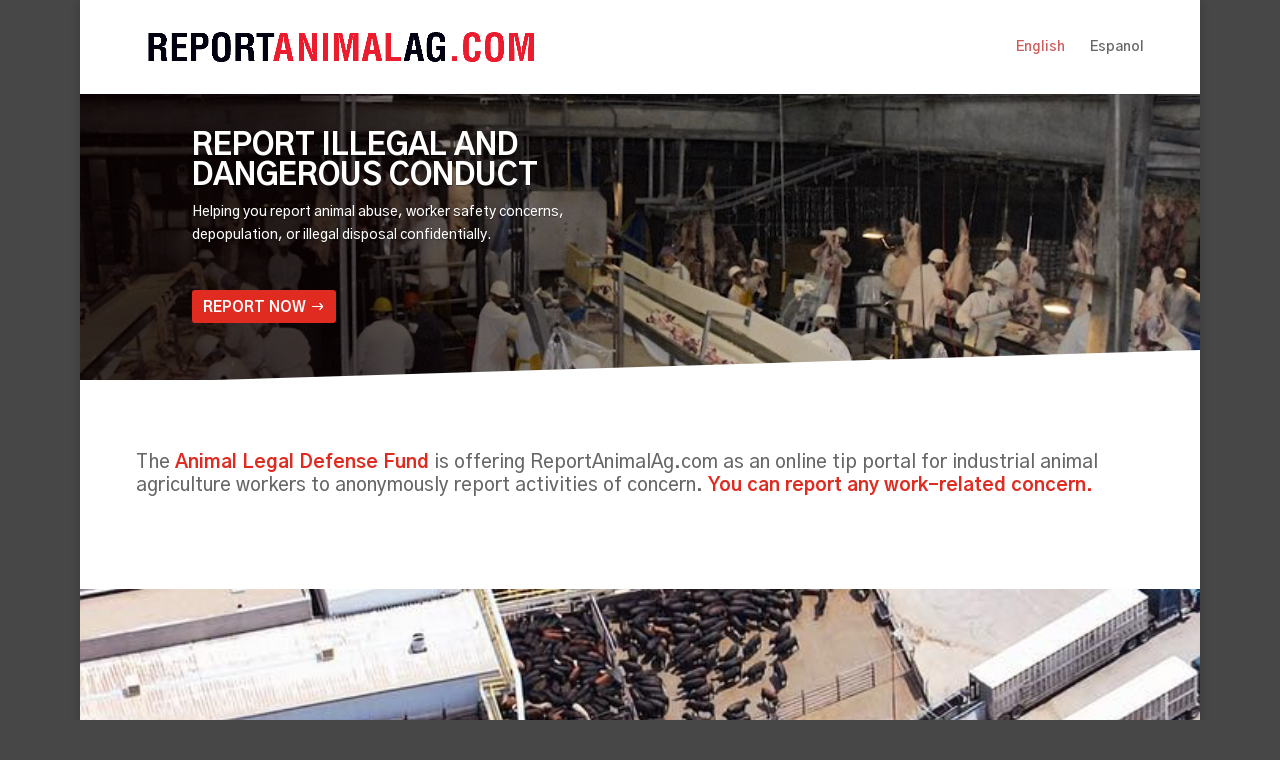

--- FILE ---
content_type: text/html; charset=utf-8
request_url: https://www.google.com/recaptcha/api2/anchor?ar=1&k=6LenBbcZAAAAALXwFv7l44Z-y6Qukg4acPFBErWp&co=aHR0cHM6Ly9yZXBvcnRhbmltYWxhZy5jb206NDQz&hl=en&v=N67nZn4AqZkNcbeMu4prBgzg&theme=light&size=normal&anchor-ms=20000&execute-ms=30000&cb=w59fvvmq95s0
body_size: 49488
content:
<!DOCTYPE HTML><html dir="ltr" lang="en"><head><meta http-equiv="Content-Type" content="text/html; charset=UTF-8">
<meta http-equiv="X-UA-Compatible" content="IE=edge">
<title>reCAPTCHA</title>
<style type="text/css">
/* cyrillic-ext */
@font-face {
  font-family: 'Roboto';
  font-style: normal;
  font-weight: 400;
  font-stretch: 100%;
  src: url(//fonts.gstatic.com/s/roboto/v48/KFO7CnqEu92Fr1ME7kSn66aGLdTylUAMa3GUBHMdazTgWw.woff2) format('woff2');
  unicode-range: U+0460-052F, U+1C80-1C8A, U+20B4, U+2DE0-2DFF, U+A640-A69F, U+FE2E-FE2F;
}
/* cyrillic */
@font-face {
  font-family: 'Roboto';
  font-style: normal;
  font-weight: 400;
  font-stretch: 100%;
  src: url(//fonts.gstatic.com/s/roboto/v48/KFO7CnqEu92Fr1ME7kSn66aGLdTylUAMa3iUBHMdazTgWw.woff2) format('woff2');
  unicode-range: U+0301, U+0400-045F, U+0490-0491, U+04B0-04B1, U+2116;
}
/* greek-ext */
@font-face {
  font-family: 'Roboto';
  font-style: normal;
  font-weight: 400;
  font-stretch: 100%;
  src: url(//fonts.gstatic.com/s/roboto/v48/KFO7CnqEu92Fr1ME7kSn66aGLdTylUAMa3CUBHMdazTgWw.woff2) format('woff2');
  unicode-range: U+1F00-1FFF;
}
/* greek */
@font-face {
  font-family: 'Roboto';
  font-style: normal;
  font-weight: 400;
  font-stretch: 100%;
  src: url(//fonts.gstatic.com/s/roboto/v48/KFO7CnqEu92Fr1ME7kSn66aGLdTylUAMa3-UBHMdazTgWw.woff2) format('woff2');
  unicode-range: U+0370-0377, U+037A-037F, U+0384-038A, U+038C, U+038E-03A1, U+03A3-03FF;
}
/* math */
@font-face {
  font-family: 'Roboto';
  font-style: normal;
  font-weight: 400;
  font-stretch: 100%;
  src: url(//fonts.gstatic.com/s/roboto/v48/KFO7CnqEu92Fr1ME7kSn66aGLdTylUAMawCUBHMdazTgWw.woff2) format('woff2');
  unicode-range: U+0302-0303, U+0305, U+0307-0308, U+0310, U+0312, U+0315, U+031A, U+0326-0327, U+032C, U+032F-0330, U+0332-0333, U+0338, U+033A, U+0346, U+034D, U+0391-03A1, U+03A3-03A9, U+03B1-03C9, U+03D1, U+03D5-03D6, U+03F0-03F1, U+03F4-03F5, U+2016-2017, U+2034-2038, U+203C, U+2040, U+2043, U+2047, U+2050, U+2057, U+205F, U+2070-2071, U+2074-208E, U+2090-209C, U+20D0-20DC, U+20E1, U+20E5-20EF, U+2100-2112, U+2114-2115, U+2117-2121, U+2123-214F, U+2190, U+2192, U+2194-21AE, U+21B0-21E5, U+21F1-21F2, U+21F4-2211, U+2213-2214, U+2216-22FF, U+2308-230B, U+2310, U+2319, U+231C-2321, U+2336-237A, U+237C, U+2395, U+239B-23B7, U+23D0, U+23DC-23E1, U+2474-2475, U+25AF, U+25B3, U+25B7, U+25BD, U+25C1, U+25CA, U+25CC, U+25FB, U+266D-266F, U+27C0-27FF, U+2900-2AFF, U+2B0E-2B11, U+2B30-2B4C, U+2BFE, U+3030, U+FF5B, U+FF5D, U+1D400-1D7FF, U+1EE00-1EEFF;
}
/* symbols */
@font-face {
  font-family: 'Roboto';
  font-style: normal;
  font-weight: 400;
  font-stretch: 100%;
  src: url(//fonts.gstatic.com/s/roboto/v48/KFO7CnqEu92Fr1ME7kSn66aGLdTylUAMaxKUBHMdazTgWw.woff2) format('woff2');
  unicode-range: U+0001-000C, U+000E-001F, U+007F-009F, U+20DD-20E0, U+20E2-20E4, U+2150-218F, U+2190, U+2192, U+2194-2199, U+21AF, U+21E6-21F0, U+21F3, U+2218-2219, U+2299, U+22C4-22C6, U+2300-243F, U+2440-244A, U+2460-24FF, U+25A0-27BF, U+2800-28FF, U+2921-2922, U+2981, U+29BF, U+29EB, U+2B00-2BFF, U+4DC0-4DFF, U+FFF9-FFFB, U+10140-1018E, U+10190-1019C, U+101A0, U+101D0-101FD, U+102E0-102FB, U+10E60-10E7E, U+1D2C0-1D2D3, U+1D2E0-1D37F, U+1F000-1F0FF, U+1F100-1F1AD, U+1F1E6-1F1FF, U+1F30D-1F30F, U+1F315, U+1F31C, U+1F31E, U+1F320-1F32C, U+1F336, U+1F378, U+1F37D, U+1F382, U+1F393-1F39F, U+1F3A7-1F3A8, U+1F3AC-1F3AF, U+1F3C2, U+1F3C4-1F3C6, U+1F3CA-1F3CE, U+1F3D4-1F3E0, U+1F3ED, U+1F3F1-1F3F3, U+1F3F5-1F3F7, U+1F408, U+1F415, U+1F41F, U+1F426, U+1F43F, U+1F441-1F442, U+1F444, U+1F446-1F449, U+1F44C-1F44E, U+1F453, U+1F46A, U+1F47D, U+1F4A3, U+1F4B0, U+1F4B3, U+1F4B9, U+1F4BB, U+1F4BF, U+1F4C8-1F4CB, U+1F4D6, U+1F4DA, U+1F4DF, U+1F4E3-1F4E6, U+1F4EA-1F4ED, U+1F4F7, U+1F4F9-1F4FB, U+1F4FD-1F4FE, U+1F503, U+1F507-1F50B, U+1F50D, U+1F512-1F513, U+1F53E-1F54A, U+1F54F-1F5FA, U+1F610, U+1F650-1F67F, U+1F687, U+1F68D, U+1F691, U+1F694, U+1F698, U+1F6AD, U+1F6B2, U+1F6B9-1F6BA, U+1F6BC, U+1F6C6-1F6CF, U+1F6D3-1F6D7, U+1F6E0-1F6EA, U+1F6F0-1F6F3, U+1F6F7-1F6FC, U+1F700-1F7FF, U+1F800-1F80B, U+1F810-1F847, U+1F850-1F859, U+1F860-1F887, U+1F890-1F8AD, U+1F8B0-1F8BB, U+1F8C0-1F8C1, U+1F900-1F90B, U+1F93B, U+1F946, U+1F984, U+1F996, U+1F9E9, U+1FA00-1FA6F, U+1FA70-1FA7C, U+1FA80-1FA89, U+1FA8F-1FAC6, U+1FACE-1FADC, U+1FADF-1FAE9, U+1FAF0-1FAF8, U+1FB00-1FBFF;
}
/* vietnamese */
@font-face {
  font-family: 'Roboto';
  font-style: normal;
  font-weight: 400;
  font-stretch: 100%;
  src: url(//fonts.gstatic.com/s/roboto/v48/KFO7CnqEu92Fr1ME7kSn66aGLdTylUAMa3OUBHMdazTgWw.woff2) format('woff2');
  unicode-range: U+0102-0103, U+0110-0111, U+0128-0129, U+0168-0169, U+01A0-01A1, U+01AF-01B0, U+0300-0301, U+0303-0304, U+0308-0309, U+0323, U+0329, U+1EA0-1EF9, U+20AB;
}
/* latin-ext */
@font-face {
  font-family: 'Roboto';
  font-style: normal;
  font-weight: 400;
  font-stretch: 100%;
  src: url(//fonts.gstatic.com/s/roboto/v48/KFO7CnqEu92Fr1ME7kSn66aGLdTylUAMa3KUBHMdazTgWw.woff2) format('woff2');
  unicode-range: U+0100-02BA, U+02BD-02C5, U+02C7-02CC, U+02CE-02D7, U+02DD-02FF, U+0304, U+0308, U+0329, U+1D00-1DBF, U+1E00-1E9F, U+1EF2-1EFF, U+2020, U+20A0-20AB, U+20AD-20C0, U+2113, U+2C60-2C7F, U+A720-A7FF;
}
/* latin */
@font-face {
  font-family: 'Roboto';
  font-style: normal;
  font-weight: 400;
  font-stretch: 100%;
  src: url(//fonts.gstatic.com/s/roboto/v48/KFO7CnqEu92Fr1ME7kSn66aGLdTylUAMa3yUBHMdazQ.woff2) format('woff2');
  unicode-range: U+0000-00FF, U+0131, U+0152-0153, U+02BB-02BC, U+02C6, U+02DA, U+02DC, U+0304, U+0308, U+0329, U+2000-206F, U+20AC, U+2122, U+2191, U+2193, U+2212, U+2215, U+FEFF, U+FFFD;
}
/* cyrillic-ext */
@font-face {
  font-family: 'Roboto';
  font-style: normal;
  font-weight: 500;
  font-stretch: 100%;
  src: url(//fonts.gstatic.com/s/roboto/v48/KFO7CnqEu92Fr1ME7kSn66aGLdTylUAMa3GUBHMdazTgWw.woff2) format('woff2');
  unicode-range: U+0460-052F, U+1C80-1C8A, U+20B4, U+2DE0-2DFF, U+A640-A69F, U+FE2E-FE2F;
}
/* cyrillic */
@font-face {
  font-family: 'Roboto';
  font-style: normal;
  font-weight: 500;
  font-stretch: 100%;
  src: url(//fonts.gstatic.com/s/roboto/v48/KFO7CnqEu92Fr1ME7kSn66aGLdTylUAMa3iUBHMdazTgWw.woff2) format('woff2');
  unicode-range: U+0301, U+0400-045F, U+0490-0491, U+04B0-04B1, U+2116;
}
/* greek-ext */
@font-face {
  font-family: 'Roboto';
  font-style: normal;
  font-weight: 500;
  font-stretch: 100%;
  src: url(//fonts.gstatic.com/s/roboto/v48/KFO7CnqEu92Fr1ME7kSn66aGLdTylUAMa3CUBHMdazTgWw.woff2) format('woff2');
  unicode-range: U+1F00-1FFF;
}
/* greek */
@font-face {
  font-family: 'Roboto';
  font-style: normal;
  font-weight: 500;
  font-stretch: 100%;
  src: url(//fonts.gstatic.com/s/roboto/v48/KFO7CnqEu92Fr1ME7kSn66aGLdTylUAMa3-UBHMdazTgWw.woff2) format('woff2');
  unicode-range: U+0370-0377, U+037A-037F, U+0384-038A, U+038C, U+038E-03A1, U+03A3-03FF;
}
/* math */
@font-face {
  font-family: 'Roboto';
  font-style: normal;
  font-weight: 500;
  font-stretch: 100%;
  src: url(//fonts.gstatic.com/s/roboto/v48/KFO7CnqEu92Fr1ME7kSn66aGLdTylUAMawCUBHMdazTgWw.woff2) format('woff2');
  unicode-range: U+0302-0303, U+0305, U+0307-0308, U+0310, U+0312, U+0315, U+031A, U+0326-0327, U+032C, U+032F-0330, U+0332-0333, U+0338, U+033A, U+0346, U+034D, U+0391-03A1, U+03A3-03A9, U+03B1-03C9, U+03D1, U+03D5-03D6, U+03F0-03F1, U+03F4-03F5, U+2016-2017, U+2034-2038, U+203C, U+2040, U+2043, U+2047, U+2050, U+2057, U+205F, U+2070-2071, U+2074-208E, U+2090-209C, U+20D0-20DC, U+20E1, U+20E5-20EF, U+2100-2112, U+2114-2115, U+2117-2121, U+2123-214F, U+2190, U+2192, U+2194-21AE, U+21B0-21E5, U+21F1-21F2, U+21F4-2211, U+2213-2214, U+2216-22FF, U+2308-230B, U+2310, U+2319, U+231C-2321, U+2336-237A, U+237C, U+2395, U+239B-23B7, U+23D0, U+23DC-23E1, U+2474-2475, U+25AF, U+25B3, U+25B7, U+25BD, U+25C1, U+25CA, U+25CC, U+25FB, U+266D-266F, U+27C0-27FF, U+2900-2AFF, U+2B0E-2B11, U+2B30-2B4C, U+2BFE, U+3030, U+FF5B, U+FF5D, U+1D400-1D7FF, U+1EE00-1EEFF;
}
/* symbols */
@font-face {
  font-family: 'Roboto';
  font-style: normal;
  font-weight: 500;
  font-stretch: 100%;
  src: url(//fonts.gstatic.com/s/roboto/v48/KFO7CnqEu92Fr1ME7kSn66aGLdTylUAMaxKUBHMdazTgWw.woff2) format('woff2');
  unicode-range: U+0001-000C, U+000E-001F, U+007F-009F, U+20DD-20E0, U+20E2-20E4, U+2150-218F, U+2190, U+2192, U+2194-2199, U+21AF, U+21E6-21F0, U+21F3, U+2218-2219, U+2299, U+22C4-22C6, U+2300-243F, U+2440-244A, U+2460-24FF, U+25A0-27BF, U+2800-28FF, U+2921-2922, U+2981, U+29BF, U+29EB, U+2B00-2BFF, U+4DC0-4DFF, U+FFF9-FFFB, U+10140-1018E, U+10190-1019C, U+101A0, U+101D0-101FD, U+102E0-102FB, U+10E60-10E7E, U+1D2C0-1D2D3, U+1D2E0-1D37F, U+1F000-1F0FF, U+1F100-1F1AD, U+1F1E6-1F1FF, U+1F30D-1F30F, U+1F315, U+1F31C, U+1F31E, U+1F320-1F32C, U+1F336, U+1F378, U+1F37D, U+1F382, U+1F393-1F39F, U+1F3A7-1F3A8, U+1F3AC-1F3AF, U+1F3C2, U+1F3C4-1F3C6, U+1F3CA-1F3CE, U+1F3D4-1F3E0, U+1F3ED, U+1F3F1-1F3F3, U+1F3F5-1F3F7, U+1F408, U+1F415, U+1F41F, U+1F426, U+1F43F, U+1F441-1F442, U+1F444, U+1F446-1F449, U+1F44C-1F44E, U+1F453, U+1F46A, U+1F47D, U+1F4A3, U+1F4B0, U+1F4B3, U+1F4B9, U+1F4BB, U+1F4BF, U+1F4C8-1F4CB, U+1F4D6, U+1F4DA, U+1F4DF, U+1F4E3-1F4E6, U+1F4EA-1F4ED, U+1F4F7, U+1F4F9-1F4FB, U+1F4FD-1F4FE, U+1F503, U+1F507-1F50B, U+1F50D, U+1F512-1F513, U+1F53E-1F54A, U+1F54F-1F5FA, U+1F610, U+1F650-1F67F, U+1F687, U+1F68D, U+1F691, U+1F694, U+1F698, U+1F6AD, U+1F6B2, U+1F6B9-1F6BA, U+1F6BC, U+1F6C6-1F6CF, U+1F6D3-1F6D7, U+1F6E0-1F6EA, U+1F6F0-1F6F3, U+1F6F7-1F6FC, U+1F700-1F7FF, U+1F800-1F80B, U+1F810-1F847, U+1F850-1F859, U+1F860-1F887, U+1F890-1F8AD, U+1F8B0-1F8BB, U+1F8C0-1F8C1, U+1F900-1F90B, U+1F93B, U+1F946, U+1F984, U+1F996, U+1F9E9, U+1FA00-1FA6F, U+1FA70-1FA7C, U+1FA80-1FA89, U+1FA8F-1FAC6, U+1FACE-1FADC, U+1FADF-1FAE9, U+1FAF0-1FAF8, U+1FB00-1FBFF;
}
/* vietnamese */
@font-face {
  font-family: 'Roboto';
  font-style: normal;
  font-weight: 500;
  font-stretch: 100%;
  src: url(//fonts.gstatic.com/s/roboto/v48/KFO7CnqEu92Fr1ME7kSn66aGLdTylUAMa3OUBHMdazTgWw.woff2) format('woff2');
  unicode-range: U+0102-0103, U+0110-0111, U+0128-0129, U+0168-0169, U+01A0-01A1, U+01AF-01B0, U+0300-0301, U+0303-0304, U+0308-0309, U+0323, U+0329, U+1EA0-1EF9, U+20AB;
}
/* latin-ext */
@font-face {
  font-family: 'Roboto';
  font-style: normal;
  font-weight: 500;
  font-stretch: 100%;
  src: url(//fonts.gstatic.com/s/roboto/v48/KFO7CnqEu92Fr1ME7kSn66aGLdTylUAMa3KUBHMdazTgWw.woff2) format('woff2');
  unicode-range: U+0100-02BA, U+02BD-02C5, U+02C7-02CC, U+02CE-02D7, U+02DD-02FF, U+0304, U+0308, U+0329, U+1D00-1DBF, U+1E00-1E9F, U+1EF2-1EFF, U+2020, U+20A0-20AB, U+20AD-20C0, U+2113, U+2C60-2C7F, U+A720-A7FF;
}
/* latin */
@font-face {
  font-family: 'Roboto';
  font-style: normal;
  font-weight: 500;
  font-stretch: 100%;
  src: url(//fonts.gstatic.com/s/roboto/v48/KFO7CnqEu92Fr1ME7kSn66aGLdTylUAMa3yUBHMdazQ.woff2) format('woff2');
  unicode-range: U+0000-00FF, U+0131, U+0152-0153, U+02BB-02BC, U+02C6, U+02DA, U+02DC, U+0304, U+0308, U+0329, U+2000-206F, U+20AC, U+2122, U+2191, U+2193, U+2212, U+2215, U+FEFF, U+FFFD;
}
/* cyrillic-ext */
@font-face {
  font-family: 'Roboto';
  font-style: normal;
  font-weight: 900;
  font-stretch: 100%;
  src: url(//fonts.gstatic.com/s/roboto/v48/KFO7CnqEu92Fr1ME7kSn66aGLdTylUAMa3GUBHMdazTgWw.woff2) format('woff2');
  unicode-range: U+0460-052F, U+1C80-1C8A, U+20B4, U+2DE0-2DFF, U+A640-A69F, U+FE2E-FE2F;
}
/* cyrillic */
@font-face {
  font-family: 'Roboto';
  font-style: normal;
  font-weight: 900;
  font-stretch: 100%;
  src: url(//fonts.gstatic.com/s/roboto/v48/KFO7CnqEu92Fr1ME7kSn66aGLdTylUAMa3iUBHMdazTgWw.woff2) format('woff2');
  unicode-range: U+0301, U+0400-045F, U+0490-0491, U+04B0-04B1, U+2116;
}
/* greek-ext */
@font-face {
  font-family: 'Roboto';
  font-style: normal;
  font-weight: 900;
  font-stretch: 100%;
  src: url(//fonts.gstatic.com/s/roboto/v48/KFO7CnqEu92Fr1ME7kSn66aGLdTylUAMa3CUBHMdazTgWw.woff2) format('woff2');
  unicode-range: U+1F00-1FFF;
}
/* greek */
@font-face {
  font-family: 'Roboto';
  font-style: normal;
  font-weight: 900;
  font-stretch: 100%;
  src: url(//fonts.gstatic.com/s/roboto/v48/KFO7CnqEu92Fr1ME7kSn66aGLdTylUAMa3-UBHMdazTgWw.woff2) format('woff2');
  unicode-range: U+0370-0377, U+037A-037F, U+0384-038A, U+038C, U+038E-03A1, U+03A3-03FF;
}
/* math */
@font-face {
  font-family: 'Roboto';
  font-style: normal;
  font-weight: 900;
  font-stretch: 100%;
  src: url(//fonts.gstatic.com/s/roboto/v48/KFO7CnqEu92Fr1ME7kSn66aGLdTylUAMawCUBHMdazTgWw.woff2) format('woff2');
  unicode-range: U+0302-0303, U+0305, U+0307-0308, U+0310, U+0312, U+0315, U+031A, U+0326-0327, U+032C, U+032F-0330, U+0332-0333, U+0338, U+033A, U+0346, U+034D, U+0391-03A1, U+03A3-03A9, U+03B1-03C9, U+03D1, U+03D5-03D6, U+03F0-03F1, U+03F4-03F5, U+2016-2017, U+2034-2038, U+203C, U+2040, U+2043, U+2047, U+2050, U+2057, U+205F, U+2070-2071, U+2074-208E, U+2090-209C, U+20D0-20DC, U+20E1, U+20E5-20EF, U+2100-2112, U+2114-2115, U+2117-2121, U+2123-214F, U+2190, U+2192, U+2194-21AE, U+21B0-21E5, U+21F1-21F2, U+21F4-2211, U+2213-2214, U+2216-22FF, U+2308-230B, U+2310, U+2319, U+231C-2321, U+2336-237A, U+237C, U+2395, U+239B-23B7, U+23D0, U+23DC-23E1, U+2474-2475, U+25AF, U+25B3, U+25B7, U+25BD, U+25C1, U+25CA, U+25CC, U+25FB, U+266D-266F, U+27C0-27FF, U+2900-2AFF, U+2B0E-2B11, U+2B30-2B4C, U+2BFE, U+3030, U+FF5B, U+FF5D, U+1D400-1D7FF, U+1EE00-1EEFF;
}
/* symbols */
@font-face {
  font-family: 'Roboto';
  font-style: normal;
  font-weight: 900;
  font-stretch: 100%;
  src: url(//fonts.gstatic.com/s/roboto/v48/KFO7CnqEu92Fr1ME7kSn66aGLdTylUAMaxKUBHMdazTgWw.woff2) format('woff2');
  unicode-range: U+0001-000C, U+000E-001F, U+007F-009F, U+20DD-20E0, U+20E2-20E4, U+2150-218F, U+2190, U+2192, U+2194-2199, U+21AF, U+21E6-21F0, U+21F3, U+2218-2219, U+2299, U+22C4-22C6, U+2300-243F, U+2440-244A, U+2460-24FF, U+25A0-27BF, U+2800-28FF, U+2921-2922, U+2981, U+29BF, U+29EB, U+2B00-2BFF, U+4DC0-4DFF, U+FFF9-FFFB, U+10140-1018E, U+10190-1019C, U+101A0, U+101D0-101FD, U+102E0-102FB, U+10E60-10E7E, U+1D2C0-1D2D3, U+1D2E0-1D37F, U+1F000-1F0FF, U+1F100-1F1AD, U+1F1E6-1F1FF, U+1F30D-1F30F, U+1F315, U+1F31C, U+1F31E, U+1F320-1F32C, U+1F336, U+1F378, U+1F37D, U+1F382, U+1F393-1F39F, U+1F3A7-1F3A8, U+1F3AC-1F3AF, U+1F3C2, U+1F3C4-1F3C6, U+1F3CA-1F3CE, U+1F3D4-1F3E0, U+1F3ED, U+1F3F1-1F3F3, U+1F3F5-1F3F7, U+1F408, U+1F415, U+1F41F, U+1F426, U+1F43F, U+1F441-1F442, U+1F444, U+1F446-1F449, U+1F44C-1F44E, U+1F453, U+1F46A, U+1F47D, U+1F4A3, U+1F4B0, U+1F4B3, U+1F4B9, U+1F4BB, U+1F4BF, U+1F4C8-1F4CB, U+1F4D6, U+1F4DA, U+1F4DF, U+1F4E3-1F4E6, U+1F4EA-1F4ED, U+1F4F7, U+1F4F9-1F4FB, U+1F4FD-1F4FE, U+1F503, U+1F507-1F50B, U+1F50D, U+1F512-1F513, U+1F53E-1F54A, U+1F54F-1F5FA, U+1F610, U+1F650-1F67F, U+1F687, U+1F68D, U+1F691, U+1F694, U+1F698, U+1F6AD, U+1F6B2, U+1F6B9-1F6BA, U+1F6BC, U+1F6C6-1F6CF, U+1F6D3-1F6D7, U+1F6E0-1F6EA, U+1F6F0-1F6F3, U+1F6F7-1F6FC, U+1F700-1F7FF, U+1F800-1F80B, U+1F810-1F847, U+1F850-1F859, U+1F860-1F887, U+1F890-1F8AD, U+1F8B0-1F8BB, U+1F8C0-1F8C1, U+1F900-1F90B, U+1F93B, U+1F946, U+1F984, U+1F996, U+1F9E9, U+1FA00-1FA6F, U+1FA70-1FA7C, U+1FA80-1FA89, U+1FA8F-1FAC6, U+1FACE-1FADC, U+1FADF-1FAE9, U+1FAF0-1FAF8, U+1FB00-1FBFF;
}
/* vietnamese */
@font-face {
  font-family: 'Roboto';
  font-style: normal;
  font-weight: 900;
  font-stretch: 100%;
  src: url(//fonts.gstatic.com/s/roboto/v48/KFO7CnqEu92Fr1ME7kSn66aGLdTylUAMa3OUBHMdazTgWw.woff2) format('woff2');
  unicode-range: U+0102-0103, U+0110-0111, U+0128-0129, U+0168-0169, U+01A0-01A1, U+01AF-01B0, U+0300-0301, U+0303-0304, U+0308-0309, U+0323, U+0329, U+1EA0-1EF9, U+20AB;
}
/* latin-ext */
@font-face {
  font-family: 'Roboto';
  font-style: normal;
  font-weight: 900;
  font-stretch: 100%;
  src: url(//fonts.gstatic.com/s/roboto/v48/KFO7CnqEu92Fr1ME7kSn66aGLdTylUAMa3KUBHMdazTgWw.woff2) format('woff2');
  unicode-range: U+0100-02BA, U+02BD-02C5, U+02C7-02CC, U+02CE-02D7, U+02DD-02FF, U+0304, U+0308, U+0329, U+1D00-1DBF, U+1E00-1E9F, U+1EF2-1EFF, U+2020, U+20A0-20AB, U+20AD-20C0, U+2113, U+2C60-2C7F, U+A720-A7FF;
}
/* latin */
@font-face {
  font-family: 'Roboto';
  font-style: normal;
  font-weight: 900;
  font-stretch: 100%;
  src: url(//fonts.gstatic.com/s/roboto/v48/KFO7CnqEu92Fr1ME7kSn66aGLdTylUAMa3yUBHMdazQ.woff2) format('woff2');
  unicode-range: U+0000-00FF, U+0131, U+0152-0153, U+02BB-02BC, U+02C6, U+02DA, U+02DC, U+0304, U+0308, U+0329, U+2000-206F, U+20AC, U+2122, U+2191, U+2193, U+2212, U+2215, U+FEFF, U+FFFD;
}

</style>
<link rel="stylesheet" type="text/css" href="https://www.gstatic.com/recaptcha/releases/N67nZn4AqZkNcbeMu4prBgzg/styles__ltr.css">
<script nonce="AH6dPNckYok0r1MVCQS3Wg" type="text/javascript">window['__recaptcha_api'] = 'https://www.google.com/recaptcha/api2/';</script>
<script type="text/javascript" src="https://www.gstatic.com/recaptcha/releases/N67nZn4AqZkNcbeMu4prBgzg/recaptcha__en.js" nonce="AH6dPNckYok0r1MVCQS3Wg">
      
    </script></head>
<body><div id="rc-anchor-alert" class="rc-anchor-alert"></div>
<input type="hidden" id="recaptcha-token" value="[base64]">
<script type="text/javascript" nonce="AH6dPNckYok0r1MVCQS3Wg">
      recaptcha.anchor.Main.init("[\x22ainput\x22,[\x22bgdata\x22,\x22\x22,\[base64]/[base64]/MjU1Ong/[base64]/[base64]/[base64]/[base64]/[base64]/[base64]/[base64]/[base64]/[base64]/[base64]/[base64]/[base64]/[base64]/[base64]/[base64]\\u003d\x22,\[base64]\x22,\x22NcKUUcK4JcKfwopJwonCkjgFwqF5w47DlBxUwrzCvmgnwrrDonZqFsOfwpRqw6HDnmvCtl8fwoPCs8O/[base64]/wr/[base64]/Cl3xnwoUBPEbCtUgVw4nCuMKkw69MIFPCimvDp8KTC8KnworDkn4xAcK4wqPDosKIB3Qrwp/[base64]/[base64]/[base64]/DjsOWWnfDmyFHf0ZGwpFZwrIlw5HCh8KswoPCrsKMwpYyeB7DmGsqw5fCj8KTeSNYwp5tw6Zdw6nCrcKLw5zDhcOGVQJhwoodwo5uQiTChsKPw6YbwpY/[base64]/MCXDqix7wpYjwqbDvcKzXcKqO8K+wodHw7LDqsKZPcKyT8KMFMO9P0ckwpjCkcKjKwPCuU7DrMKcaUUwcXA0IxnCnsOTPMOBw5V+ScK/[base64]/DrmYKGn5uVVLCnWLDpj4kwo4kHXDCkBjDv0J1NMOGw7/[base64]/CmGImKsKMwonDin8Jwqx9QWnCtAlzw6fCt8KuXQ/[base64]/[base64]/DsAfChsKIVzp3woLCn8Orw7YfNQZIw6zDm33CrsKRwpE2X8KZXcOEwpDDr2nDisOtwqxywrwhCcOcw6wya8OKw53CvcK+w5DCrB/DhMOBwqFSwpsXw5w0Z8KZw4lQwpjCvCdSD2vDlcOYwoQCYDQcw5vDhT/CmsKmw7sxw7DDsT7Dqw99e3LDqFXDmEwBLQTDvHDCl8ObwqjCssKPw4UkfMOgHcOPw5XDlQLDjkbDmTHDqjbCuWDDqsOewqA+wpwwwrd7QgbDkcOnwoHDgMO5wrjCnH7CnsKbwqJ9Zgo0wpUPw70xcSLCt8Oew7QKw6lZMxPDm8Kib8KiNmonwrdlLEzCh8Kzw5/[base64]/DlcKhwpIhb8O/w6shKsKHwpjDnsKgw4daRsKXwrMuwpLCtC/[base64]/CpW7Dg1fDrnBoCsOGNzIXwqrCnsOkO8OdF01fTcKFw5Miw4bCgcOhSsKoX2DDqT/Cg8KsG8OYA8K5w5gww7LCshg/[base64]/CrkPCisOmQRnCscOZw5PCr2wKwothwpPCgjDDrMOHwpdawoAsWSjDtgXCrcKBw7UGw5LCkcKXwoPCksOYOCwhw4XDozo0fW/CnMKzCcKlCsKvwr9mWcK7OcOPw78KN2AlHw9nwq3DrHnCoHUDEsOmb27DlMKAL0DCs8KLDsOgw5ZJGU/CmyRLdTjDp0NqwogvwrjDr3IEwpAZJ8K5Cl4oLMO/w4QXw6x/VR9tCcOxw5UXScKzf8KEcMO3eijCgcOtw7Biw5fDkcOFwrDCs8OfTH3DgsKULcOYCMKvBGHDuALDqMOuw7/Co8Opw5lIwr/DuMO7w43CpcO6elY1DcKpwq9Xw4jCm3B1UF/Dn3UScsOYw47Dm8Oiw7ISB8KuOMO9M8KTwrnChVtFJ8OXw5jCr3XDtsOleww/[base64]/[base64]/[base64]/Ii0WDEZVw7PCocKzd1DCu3suSHfCpXVJHMK5VMKywpNsG381w5Ylw4bCkmLCr8K4wqtycWfDh8KJb3HCmyAbw5VtIjVoE3lywq7DnMO4w6rChcKSw4TDrFvCmQJNGMO7wr5WZMKWdGfClWs3wqHCkcKJwonDtsOUw63DkyDDhVzDv8Oewp90w7/CusOYD0FKMsOdw4bDjnPCiiHCnEfDrMK9ZAodKk8KH0tYwrhSwptVwqfDncKSwoJqw5zDtkXCi3fDtS03HcKWTB9MJ8KNEsKxwq/[base64]/[base64]/Cu8KTw7JmSMO3IcOTf8O6Cg9eccOpw73DlFs8aMOtRVUPAz/Co17CqMKwPG0ww5DDiHIiw6I8ODbDnxtkwo/CvzDCmn4FT01iw7PCiUFVZsOWwoUNwojDhSAdw4XCpyJwTcKSYMOMEsOoLMKAS3rCsXJaw5vCgBLDugdTdcKQw5MZwrLDoMO8V8ONDVnDv8OsMMODfMKgwqrDuMO2aRhXTsKqw6/Cn1XDiHcywpdsQcOjwrDDt8O1FSMsUcO5w4fDtlUwUMKqw7jCiXzDqcOpw75nJyZFw6HCiXfCl8OMw7w9wrPDu8K9wqTDom10REXCnsK7A8KCwpfCjMKgw783w43CmMOqMXrDrcKQeB3DhsKydC/[base64]/[base64]/[base64]/wrHDr3DCrcKDw4USHTbCpcKEd8KMwpjDqDUQwqfCrMOdwoQoN8K0wq9jScKsZwzCjMOgfiTDgkXCmirDogPDi8Odw41HwrPDtA9YHiBWw7fDolXDizZRImU0D8ORFsKCMW/Ch8OjL28ZU27Dj13DuMKqw71vwrrDlcK8wrkvwqYtw4PCvyjCrcKZUQLCkH/[base64]/Cl8OIHyHDhWsVcMKWQ1zDvmomQF9zG8K8EgFpGUDDrw3CtnnCpMKnwqDDrMKnaMKdBE/Dt8OwfGJTQcOEw45yRUbDq1ofCsKGw6bDlcOSOsOXw53CnGTDssK3w5VWwpbCugjClsOVwpdgwrEDwqnDvcKfJcKAw7JRwqHDv1DDjjg7w5PDpwjDpy/Cv8O9U8KpcMOpW0VewqpkwrwEwqzDvAFtYyoNwpZvd8KsBkFZwpHCnUNfFxnDqMKzXcOLwp4YwqvDmcOqdsO4w6/DvcKMQVXDmcKNU8Ohw7nDrHRDwpA3w4vDn8KyZWQswoTDuCMrw5jDhlfCgUkPc1zCjsKkw4vCtzhzw5fCgsKXNnR8w63DsBx1wrLCunc/w7zCl8KsSsKcw4sTw5goX8OQPRfDs8K7YMOxajfDhlBMS0JvIV7DtGNMPy/DhcOtDVg/w7tNwp8oBBUcR8O2wqjChGHCn8OZSg7CpsOsCl4JwrJAwoI3Y8KIdsOuwpQAwoXCrsODw6EBwqZBwrI1AH3DkHHCucK6HUFrw5vChhnCqsKmwrgtBcO0w4zCi18qX8KbPk/[base64]/[base64]/DvsOidcKWGsKkw5DDszM3Gl/[base64]/Di8K5w7RcTl42woDDoTvCrjs3w5XDiSTDrWhdw6zDrQjCj1khw67CjRPDocOVAMOyUsK4wobDoD/[base64]/MsO/YyjDlsKeVcOqwq5MScOdw57Ch8K0dB3CksKdw5kAwqHCuMO4d1sINcKFw5bDgcKTwrspdAlpCwRbwqjCqsKkwqHDvcKTXMOnKsOcwoLCmcO7SUkfwrN4w4s0UUpdw43CpyfCrEtMa8Oaw6VGIAscwrjCpMK/KV/Dr2ckcjkXaMOjOsK9wpzDrsOzwq4wGcOJwqbDpsOGwrYUB1w0XcKtwpAyasK0IEzCin/Dp0FLLcO2w53Dols+YyMswrTDn1sswo/Dn1M/biYLaMKLAywBw6jCq0TCi8Kgf8O4w5bCnnhVwrVvY1QMUSTDusOKw7EFwoPDn8OkZFMUTMOccF/[base64]/wrDDqG/[base64]/DksKDwpXDn8Ksw5/Doy/CjUjDocKeWMK/w43CssKcPcKdwrHCjyIgw7YfPcKnwosIwpJzwqLCksKRCMK3wqIzwpwqbAvDlMKqwoDClAcTwrPDnsKZEcOKwqY1wp/DhzbDlcO3w5fCqsOAchfCjgvDvsOBw4gCwrTDlMKdwqhuw48WDSLDoGnCtgTCncKSAsO1w6UQMhfDm8OEwp9PPD/DuMKVwqHDsHTChMOfw7bDhcOaUUokUsKzLyjDqsOcw4YZbcK9w4hXwpskw5TCjMOfKVXCvsKzXAgoGMOmw4hRc3ZWEULCkXLDnWxVw5Z1wqRzewcCE8KrwqNQLAfDnyLDkGwcw69RAzPCjsKwJU3DpsKwTVTCqsKzwqhqCH5WZwYGOhXCm8Ohw6fCuF/DrMKNSMOCwrkbwpc3Y8OowoBlwpvCnsKtNcKUw757wp53Z8KAHsOkw60qI8KCe8OzwohdwrwXUAlOWU8oW8KlwqHDsQbCiFI/AWXDlsKbwpzDsMKwwoDDu8Kkcjp4w41iHsKBDhrCnMOEw64Ww5jCusOmFcO/wr7Cq35DwqHCgsOHw5xKCzpQwozDnMKceCdAWXbDvMOEwojDkTQuL8K9wpvDoMOlwpDCicKULRrDm2vDr8O1PsOZw4pGc2AKYUbDpWlZwp/[base64]/PMO8wrAiQHPCtUcTIsKeVDLDicOSOsKJwqh0OMKNw5vDg2EFw60WwqFSfMKgLhXCvcOEAsKlw6XDssOLw7skbEnCpX7DiR8QwpoLw5zCi8KpZUHDnsK3MFfCgMO4RcKmeg7CnhxWw7RKwq/[base64]/Dmm5ff1fDsz0KPE8xw4nCjADDhQfDtWvCr8OKwq7Du8OnM8OFJcOnwqhqRnJDZcK5w5LCoMOqb8OzK0tHK8ORw6x6w7zDtGpLwoPDtMO2wowuwrBnw6jCsDHDpxzDuVjDsMKaRcKUCRtOwo7Dm0HDshkZaUvCmRLCsMOcwqPDhcOxakhFw5/DrMKZbGXClMOYw6t7w4pUZ8KFDcOQA8KCwr1PZ8OQw6F3w4PDoENISBBvC8Klw6tvKMOIYxYjcXAlT8KjTcOdwrMAw58jwo4FecKha8KIYsOOCFjCiHFWwpRdw5vCtMONED9hTcKMwqEeEF3Dk1DCqhDDtT9bci7CrgcHVcKkC8KbQ1bCnsKYwo/CmF7CpsOHw5JfWTR6wqRww4DCgW1yw6zDgUAmfjjDtcKgIiAYw5N2wqYew6/CpBVhwozClMK/KSZGHgB0w5AuwrHDhyUdSsOGUgcPw4nDrcOXQcO7a3vCocOZDsOPwoHDhsOFTRZgYAg2w7LCo04VwrTCj8Kowq/[base64]/[base64]/Y8KJw53CnMKvFW3DhRJtWzPCgxvDoMKFw5TCsijCpsKqw4XCizLCqRLDrWUtbcOmOmI/E23DjDseXy4YwrnCm8KgDSc1SGTCtcKZwpIBOQAmbhnCmMOXwqLDuMKJw5fDtxDDisOpw4fCmFJ4w5vDrMO4wpvDtcKral/Cm8KRwqJDwrxgwrzDvsKhw7puw6h2FxxGFMKyIy/DszzCusOoe8OdGMKBw7/DocO7BcOPw5EcBMO2SRzCrjsWw4clWsOGecKJdg0/w4gXHsKADHfDqMKpIxrDucKDAcO6BGjCkwJ4AjvDgkfCgHQbKMK1Rjxbw6DDkAvCusK7wq4Dw49Cwo/Dg8O2w51dck3Dg8OMwqjDi1vDhMK2ZcKww7XDl13Cr0vDkMKow7fDtzZ0M8KNCgXCmznDnsO5woPCvT58VRTChEnDmMO2CcK+w5zDgXnCuk7DnC5Tw7zCjcKzWlzCjRIQQynCnMOsVcKlF2/Dhj/DlsK2YsO2RcORw7DDjwYYw4DDiMOqCSVqw7bDhCDDgGpfwq9Bwo3DqU99YBrChBbDhQovK2PDtgDDgkjCvjLDmg4OGgdHDF/DmRkOAmo+w7Vla8OJegkJXWbDm2hLwoZ/fcOWdMO8bFZ1ZsO/woPCr01Ud8OTcMO6b8OAw40/[base64]/[base64]/DlcK/w7fDh8K3wq8ww6DDn8OHIcKlw4DCisOqdUsGwoDCjErCtjLCpFPCmTTCtzHCoUEHQ0kLwokDwr7DlFBowonDucO2wobDicOqwqUHwqwbR8OXwoxEdG0FwqAhGMOPwpc/[base64]/[base64]/DvcKuBy/Cg1cqwrPCtsKZw7p+QzHCgTQPw6xgw6TDtSZ/[base64]/ClcKqJMKzOMKswp0VeWZTwqTDt8K8w7zClsK/[base64]/[base64]/Cm0DCtMKewofCoF7DhxfDjCHDjMOwDGbDpT7Cvz/DtxFDwqJrwpNOwpHDixlGwrXDolldw5HCpknCr1rDghLCpMKSw58Xw5/DrMKTNCvCoHrDrCREECXDn8Ofwq/CpcOfGMKbw6wnwrPDrwUDw5nCknhbb8Kow4bCmcKqAsK5w4YLwoDCgMOlRsOGwrvCvi7DhMOzASReEDpzw5/CsBDCgsKtw6NPw43ClcK5wpjCusK3w6gLDwgFwrgQwpRyAD4qQMKBLFfDg01qV8OBwoRJw6QEwqfDoVvCuMOjNgLDr8KNwpROw50GOMOtwo/CuXBQMcKywq8YX1/CplVwwprDiWDDlcKJPsKXV8KXGMOCwrYjwoPCosKwfMOQwo7CksOKV3k8wpsmwr/CmcOYSMO5wrx8wprDmcOQwqQjW3zCusKhUcOJPsOuQGJbw4NVey06wrPDgcKIwqZnG8KfDsOUbsKJwobDvmjCuRRzw6TDmMOZw73DlAXCqkcNw5UobHrChzBtYMOtw7pcwrXDp8KqcwASLcOiMMOGwofDtsK/w4/CkMOWKATDvsKSX8Kjw4XCrU/[base64]/V1QWwqTCjUoow5Mtwr8CwpLCmyLDhsKQSsKgw4cxZz0fCMOQYsKlPkbCgVJsw68wTHpNw7LCm8KiTnDCpHjCmMKfAm7DscO9bh1RE8KGw6TCtDpbw4DDhsKuw6jCjXt3fsOpZys9fF0Jw6YMXFZGacKJw4xIeVw9SG/DtcKDw7PCr8KKw45WWE8KwqDCknXCmD7Di8O3wo4mG8OjOSlVw5sPY8KFwrg6RcOCwogZw67DkwnDhsOIGMOHUcKXQ8KXccKFTMOBwrMqFCnDjHbCsBkCwoNgwq04PnFkHMKcYcOuGMONasOMc8OTwrfCs3rClcKEwps8fMOnDMKVwrI/DMK6WcOQwp3Cqhgawr0aSh/Dv8KAYsKTPMOHwrZVw5nCjMO/BzRrVcK8DcOvVsKANg5QPMK5w4DChjfDoMO7wqk5M8K1JnYYQcOkwrbCuMOGYsO8w5EfKsOBw640YULDgxPCicOkwp5LH8Kqw5c6TAtXw79iC8OGGsK1w5ovesOrAx4Ww4zDvsKgwospw7/DncKPWxDCm1/[base64]/DvcKDw7vCncKZw4M5wpjCqcKfw5BEODVyHEUOZznCrRhDQ1giZXcswqIowp10eMOTwpwtOgfCocOYNcK8w7Q+wpgiwrrCgcKJXnZFIkrCi28Ewp/CjgpcwoHChsOJVsK2dyrDpsOZO1fDvTR1T07DqMOGw68La8Kowo4bw4Ywwroowp/CvsKWZsOMw6ANwrsFGcObZsOGwrnDqMO2DjVnw57CgygiXmAiRcKOUWJ9woXDuAXCh0E5FMKVW8K+azPCukXDjMOAw6zCgsOvw7kFIVzCjRtTwrJfezQjBsKObGFvC1PCim5GRldrUX1gBEsFNyfCqx0UUMO3w6BIw6LCssO/EsOMw7Edw7x6XVPCuMOkwrRmMw7CpTxBwqHDisKKJcObwrReV8KSwpvDh8KxwqDDlw3Dh8KNw7heMzPDgsK3N8KBFcK/PhJnYkV/[base64]/[base64]/[base64]/DhgbDlQnCg19UwrpkRFfCuXnCtVUQMMKXw6nDt8KyBgDDqnlIw7rDisO8wpxdM0LDh8KqR8K9IcOvwq1ANjvCn8KWQy3DjMKqA0xhTMO8w5vCgCXCjsKMw5bCuDzCgAEbw4TDusKaQMKww6HCvsKsw5HClVjDqyoiJMOQNUnCjXzDvX4JC8K/CGgmw65EDz5OJcOYwrvCoMK7esKsw5/DlnIhwocqworCiRHDlsOkwoprworDpk/DuxjDlGV5esO9J3jCuybDqhzCusOcw6c2w4zCv8OKCSLDoGZ7w7JacMKIEk3DgCwnQmHDhsKqWQxRwqluw45mwqgWwoNceMKpFsOsw48fwq57GMOyQcOTwpQ1w7PDn3Newo5xwonDhsKdw77DjUw4w7DDusK+EMK+w5/DusOyw7QlFzw7OMKIVMOpFFAGwo4XHsK0wqTDsBYXFC7CgMKqwoBbOsK0UHbDh8KzDGRawrwsw4bDpA7CpgtWTDbCqsKjJsKUwrVbbBZTMzgMWcOww6l1MMO0CcKneGF3wrTDisOYwrBZADnDrD/CscO2PidDHcKVKQPDnF7CiUV7dxMcw5zCjsO2wrnCs3zDpMOrwqI0CcKnw6DCmGTChMKQY8Kpw48ABMK3wqrDokrDtBrDicKXworCo0bDtcK0HMK7w7HChT9rE8K8w4pJVMOuZmt0Y8K+w5cRwpxHwr7DjHsZw4XDlFgdNFwbCcOyCw4lS0HDrWcPSTdVKwotZTzChg/DsQzCmh3CtMKlFzXDiCLDnmBPw5PCgwEnwrEKw6/Dn1rDrFdBdEPCvU0UwoDDojXCpsOocU3CvlodwpxUD2vCpsOsw5hzw5PCjTIOORsMwrYyU8KNAHPCrsK2w7c3dsKYBcKxw5QMwpJ7wqFmw4LDmcKHThXCjjLCm8OqXsKyw6Ahw6jCvcO9w5/DjAvCh3LDqCY8FcKjwqxrwoQ8wpBsbsOOBMOEwpXDlcKsWi/CqXfDrcOLw5jDt1DCn8Kywq1Lwotgw7w3wpVrLsOZY37DlcOrTxQKM8KFw7cFRHMRwpwdwobDjDJIecOJwoQdw7VKaMO3a8KBwp/DjMKZOiLCijLChAPDkMO+C8OywoYgETnDshXCo8OTwrrCs8KPw7/DrW/CrsOPwoXDlsONwrPCs8K8H8KWZhAkNhjCqMOdw4DCriVAXBR9JsOHBTg6wrHCnRLDosOFwqDDg8Ogw7vDrDPDggcSw5XCrxnCjWcfw7LCnsKmJ8KIw4DDucK5w48cwqksw5/DkWUPw4tQw6dcZMKpwpLDjsOjKsKawoPCkAvCkcKIwojDgsKTc2vCp8Olw6VAw6t/w7Ehw7sSw7/Dq0zCpMKHw4DDosKGw4HDhMObw45pwqbCljzDlncDwqrDqjTCmcOPPRxddijDunvCinEMG1kSw4bCvsKjw7LDscKZAsOqLhwsw7JXw51mw7TDnsKaw7tyFsOxQ2kjKcOfw5o3w7wPTwJ8w7ETfsOtw7I9w6HCtsKcw6QWwrzDjMOkOcOuKMK7GMK/w5fDisKLwo05SE8IKlZEC8KWw63CpsKmwrTClcKow7dEwrNKB3QuLjLClj0hw4M/HcOowrrCpirDhMOEDzTCp8KSwpzCjMKhJMOXwrzDjcOsw5bCllPChG4Jw5zCiMO8wopgw6oUw6TDqMKZw5QwDsK+NsOxGsKmwpTDgCAmZnBcw4vCjGpzwoXDrcOawptqOsOIwohKw5/CiMOrwpBAwrNqPh5uAsKvw4tfwqtDYA3DlMKLBTU+w506IGTCs8OZw7hlccOcwrPDuU0TwpF3w4/Crm7DqW1Bw7PDgwEcIEhhL1lCecKTwoAiwoIdXcOVw6gCwqRccSnChcO7w5Fhw5snPsOpw4HCg2EDw6XCoE7CmilUa2Eawr0IYMO9WcKwwoEAw7F3CMK/[base64]/Do8Okw4hswoFbFFdnIBHDiFLDnsKZw4ciVExywqvDgzHDn0FcQVYYf8OTw4lNBxVIW8Ozw4fDvsKEZcKIwqUnGH8YJ8OLw5cTSMKXw4bDhsO8LMOPEHZnwpXDgGzCjMOHLibCoMOlcW8zw4bDrnnDr2HDg3xTwrNTwoUYw4FCwr7CnCjClwHDtj59w5U+w5oKw6/CkMKJwp/DgMONEgbCvsOpaRlcw6Zfwqs4wop0w49WL00DwpLDv8ODw6fDjsKXwoV8KUN2wp0AdlnCr8KlwpzCl8Ocw78lw5kRKW5mMG1bY1R1w6puwpPDmsKUw5PCiVXDjMK+w67ChmBdw7gxw4Evw5vCiyzDo8OSwrnCp8Ouw5vDoiE/E8O5ZcOAw5IKScKpwqrCiMOoHsK6F8Kbwp7DmiQXw5dxwqXDn8OYA8OHLUrDncOwwpBJw7vDusO/[base64]/DtMOoHcO5DsOzwoDDpRJtQXFdwozDjcOGwqd6w4bDqEDCrSzDjHImwo7CkDvDkhnChV8kw4gUIClZwq/[base64]/ClBfDh8Kww57DkV5OA3UjEFbCl2nDiMO3w5NCwrVCUMKTwqPDhMOuw4kOwqZEwp8fw7FywpxZVsObDsK/UMOWCMKfwoQFGsOyeMOtwo/DtyrCusOzBVzClcOOw6A6wp5kYhRhSzHCm1VFwojDusOXJEFywpDCpC7DmBo/SsKNUxB9Qis+NMO3JklJY8OTIsO1B0TDmcOrd2bDhcKPwpF1WUHCpcK+wpjDpU3DtU3DuG9dw7XCmsO3ccOMRsO/Zm3DjMKMa8OrwoLCtCzCiwlCwqLCusKaw67CoU3DqlrChcOeE8K0I2B+LsKpw4HDl8K+wpsXw4jCvMO0PMO3wq1lwooiLCnDtcKxwoskDigwwrlAD0XCrSjCmFrCgQd5wqNODsKuwrnDnxdGwrphFnDDqQbCocKKNXRXw7olW8K3w5IcYMK9wpI6FE/CphfDpAYnw6rDhsO9w45/w7xrcljCr8Onw7HCrlAqwqbDjRHDocOKfVt2woUoNcOKw7MuOsOmU8O2aMO6w63DpMKsw6wuY8KGw7kbVBPCjRRQIm3DkFpNecKHAMOqCS81woh0worDscOvH8O9w5TCl8OkCcOpV8OYCcKhwqvDtHbDoBQtVBAEwr/[base64]/DkE/DrQ7CjxhTwp/DjMO6woEow4oXQcKqan3CqcKqD8O1w5fDh0wZwo3DjsK9AREyXcOoHUQME8OLRzPChMKVw7XDljhrbglZw7TDmsOlw4tywpnCkU/CiQpaw7DCrCdEwrEvchl2M0XClsOswozCt8OhwqEBDDbDtBYUwrd8FcKybcKjw4/CsQsNeh/[base64]/w60gEy3CmMK+wonCp3/CkF0qwq9Lw4hCw6HDql/CisO+NcKewrEXS8KsMMO5wqJmB8KCw6pEw6vCjsKCw6/CqB7CnFZnbMOXw50/LzbCssKPTsKeUcOGWC09clnCl8OVRg8UY8ONF8Ozw4VqOFnDqHhMETdywqN/w6wgRcKTbMOQw7vDjnzDm2lNYSnDvzDCvsOhXMK8YRlBw5EpZgzCvnFuwosewrvDs8OyFxPCswvDpcOZU8OWRsOqw6Q7d8O5I8OrVUHDoTV5cMORwrfCsSILw5fDk8O1acK6csKEH1d/w4d8w69dw60BcC04JmzClyjDj8OPCDFGw6HCrcOzw7PDhwxxw55pwpbDrxbCjmYAwoHCucO1CMOlZMKgw5p2EcKWwpIUwp3DssKpbD8aesO6DcKzw43Djk8Zw5U1wpTCkG/Dg1dSb8Kqw7IVwpwqUETCo8K9VkDDoCdZXMOHT2bDqGzCpVjDggtVI8K/KMK3w67DhcK5w43CvMKObcKtw5TCuFDDunbDjyRbwr09w455w4lTIsKEwpLDvcOPHMKVwpTCjyrCisKKK8Ofw5TCjMOgw5DCosKww6RLwrYIw6x+SAjCvRbDllogScKFfsKtTcKEw5/Dtyp+w658QAjCjTFZw5A7Dx7DtcKAwoHDpcKFwrPDlQ5fw43CpsOWGsOgw45Gw6YTDMK+w4pTKcKvwo7DiULCiMKIw7/CkQ0oFMKfwoRoHWzDncOXIkDDgMO1NFp1NQrDs1PCvmBkw7QiWcKfDMOxw4PCuMOxB3XDhMKfwpTDo8K8w5tAw45bacKOwqXCmsKCw7bDk0vCvMKhLgxqEErDnMOlwp8tBiIOw7nDukNTccKtw60yU8KMWA3CnS/ClWrDumQJFR7DqsOuwqJiAsOjDh7Cq8K/D1FzwpDCvMKkwqXDg0fDq39Vw6cCdcK5HcOUS2QYwq/[base64]/Coj5Yw48cWcOYIXPCsRPDuivCqGYfX8KVCMKoLMOjPMOGNsO6w40Tem1+NmHDuMOweG/Dm8KEw7LDlijCqcK1w4lvQhLDjG7CjXJ9wqkKS8KNT8OWwq9mTWYAUcOqwpcnPsK8VyXDmgHDhh09SxMuZsKmwo0nf8O3wpVkwrtNw5nDsVZ7wqpPXRHDpcO2acOMICTDpTdlGlTDuU/[base64]/wpIPS2HCglHDpTZfwonChUxZwojDq8KUMcO8V8KQMA3DnjfCm8ONTcKMwr9rw7/[base64]/DnA3CoQkEw6/[base64]/[base64]/DoMODwpPCgirDt2bDil4swqrDjj1dwpXDpRM8QsO9MV8oNcKVW8KvBD7DkcKcEMOUwrTDosKcJk17wqlYTiZ+w74Gwr7CiMOWw5vDgy/DoMKUw45WSsOadEXCgsO6QXh9wqPCq1nCqsKseMKocmBfOBTDqcOBw7nDuWbDoQLCisOawqZLdcOnw6fDqmbCihMVwoJ0FMKnw5HCgcKGw63DvMOJMwTDm8OCOzDDow58D8O8w58vKB9BLDBmw6R0w59DWVhnw6jCpcOyaG/[base64]/wpbCkMK2SGvClkfChBnCg8KKw55bZMK4WsKmwrM8Bk/[base64]/GRM4wq0LFAEdw6/DuwJjwqxYwpzDl8KFwrNSG11qbcKkw4FEwoBSbxVXdMOww6MObXEdZQrCrUvDlxovwonChlrDh8OsIXpESMKywp3DtwrClyIiMDTDjsOAwpM7w7l+KMK+wp/DvMKewrXDucOkwrPCvMOnCsODwpHCvQ3DpsKVwpUlVcKEA0lRwozClcOfw5XCqVjDsW1Pw5vDh2oDw6Rqw7jCgcOsHwvCh8KBw7YOwpnCvUcscTLCikDDmcKow4XCpcKEMMKaw5xyXsOgwrDCjcOuahnDlxfCnTxPwrPDtxHCocK9Km9EY2PDlsOeAsKWYh/CgADCicOpw5klwrzCqgHDlmxuw4nDjmbCozrDpsOpVMKdwqjDp1hGDH7CmUtbU8KQU8OKVgR1A1nCoX0RXQPCrTojw7pSwpLCqcOoScOowpDCnMKAwo/CsmdoIsKTXS3CjyU4w5TCq8OpbGEnasKcwqQTw4AyMgPDq8Kfd8K9aG7CoVzDvsK5w5hwNnR5DlNowodRwqd2w4HDmMKEw4HDiEXCvx0MfMKOw50vCRnCpcK2wo9zMTdvwq8JVMKNdgjCuSo9w4TCsiPCh3AdUG8JPhLDrxIFwr/[base64]/XsOewpkfAcOqw4l+F8Kmw58YUMKveRIQwqJYw5nCscKLwpjDnsKSfcOewqHCoWJbw6fCo2XCosKsV8KaA8O6wrkiJsK/BsKKw5xqbsKww7rDq8KGeUJkw5BdCsKMwq5Bw5RmwpDDihDCk1LCnMKQwrLCjMKQw4nCnCrCmcK/w4/[base64]/CvsO7N8OVCsO6H8Oxw4/CuDFlCcOkcMKywoV6w4rDux7DiwnDpsKGw6vCnyl0ZcKWVWp3Iw7Cp8O/wqMEw7nCv8KsZHnCiQ8BG8Oqw75Uw7wtw7V/wpHDrMOFZG/CoMO7wq3CvEXDkcK8Q8O3w69mwqfDpijCk8KVNMOGZntWTcKFwoXChBNWQcKiOMOSwrtQGsOEKDYCLMOWCsOBwovDvghGL2cyw7HDocKTbV7CisKkwqDDrgbCn3zDkAbClD0ywovCl8KLw53DsQslFmFzwrF1asKjwqEJwpXDnx/Dj13Dv0EaTCTCmMOyw5PDs8OnRzXDt3LCnybDoC/CjsKrZcKjFsOWwq1MEcKJw4VfcMKvwoY6bMONwpMyJG9Cc2rCk8OJNx/Chg3DrGrDlCHDjlVzB8KJZBYxw4HDqcOqw605wqxeNsOYQhXDkyDCi8KMw5ROWXrDvMO9w6tgVcOewpbDo8K7YMONw5bDhQg3w4nDskZ+EcOVwpTCmcOnMMKwKcOfw64oZsKlw7xaZ8Ouwp/DijvDm8KqL0HDusKdBcOwLcO7w4vDssOEdCXCvcO9wpzCqMKBdMK8worCvsOJw58sw482LzlHw7VsVEs7fSHDmFrCmMO1HsKtTcOZw5RJNcOpCMKyw7kJwrnDj8KVw7fDtS/[base64]/wrPCqsKgw6zDjSsSeEcEw5FVwpzDhsKiw48pCsODwoTDjAcowpjClQvCqzPDi8K5woofwpwqPnN2wqczHMK0wpI0amTCoBHChFd5w4Ecwo5rDhXDgB3Do8KjwpFnK8ODw6vCusOjQgMDw5w/[base64]/CsmNHwqkGw4vDhX5vwrlRI8KaYlnCoxHCtHFVBBZTwrxNwqjCllRhwrVmw7hBW3LDt8OKQ8Oqw4zCmEY/ODFgQUTDk8Ocw4/ClMKSw7YJP8O5ME0uwqfDjB4jw4/[base64]/DicOOw6wRZjFMVV7DrMKNw6rChRhSw7Bew4gMfxTCl8Omw43Ch8KKwoJwNcKIwo3Dv3jDpcKLOzAVwobDiGseP8OdwrkWwrseU8KfaSlQRkZNw5p/wqPCjAQIw7bCucKTCiXDpMKxw5zDs8OEwpPDosOowqVEwrFnw5XDnkRBwqHDjXgNw5zDtMO9wrFBw4rDkgcnwo7DiHnCsMOR\x22],null,[\x22conf\x22,null,\x226LenBbcZAAAAALXwFv7l44Z-y6Qukg4acPFBErWp\x22,0,null,null,null,0,[21,125,63,73,95,87,41,43,42,83,102,105,109,121],[7059694,758],0,null,null,null,null,0,null,0,1,700,1,null,0,\[base64]/76lBhnEnQkZnOKMAhmv8xEZ\x22,0,0,null,null,1,null,0,1,null,null,null,0],\x22https://reportanimalag.com:443\x22,null,[1,1,1],null,null,null,0,3600,[\x22https://www.google.com/intl/en/policies/privacy/\x22,\x22https://www.google.com/intl/en/policies/terms/\x22],\x22R1PDQMI1m8uwMJCX7OYVmxKNrj18a4dup6XWd5/9Xts\\u003d\x22,0,0,null,1,1769552929380,0,0,[132,39,189],null,[246,216,49,70,169],\x22RC-MpQaEcIV2Etvpw\x22,null,null,null,null,null,\x220dAFcWeA4KMVuuFwFARQKDkJJl7fgkBWK4HiTIkrZcLUuQEGsrxWBBtaCRov1UIrkDDGKJYw1Ab87dZyXZ54i4BEvp14yBWDRMbQ\x22,1769635729381]");
    </script></body></html>